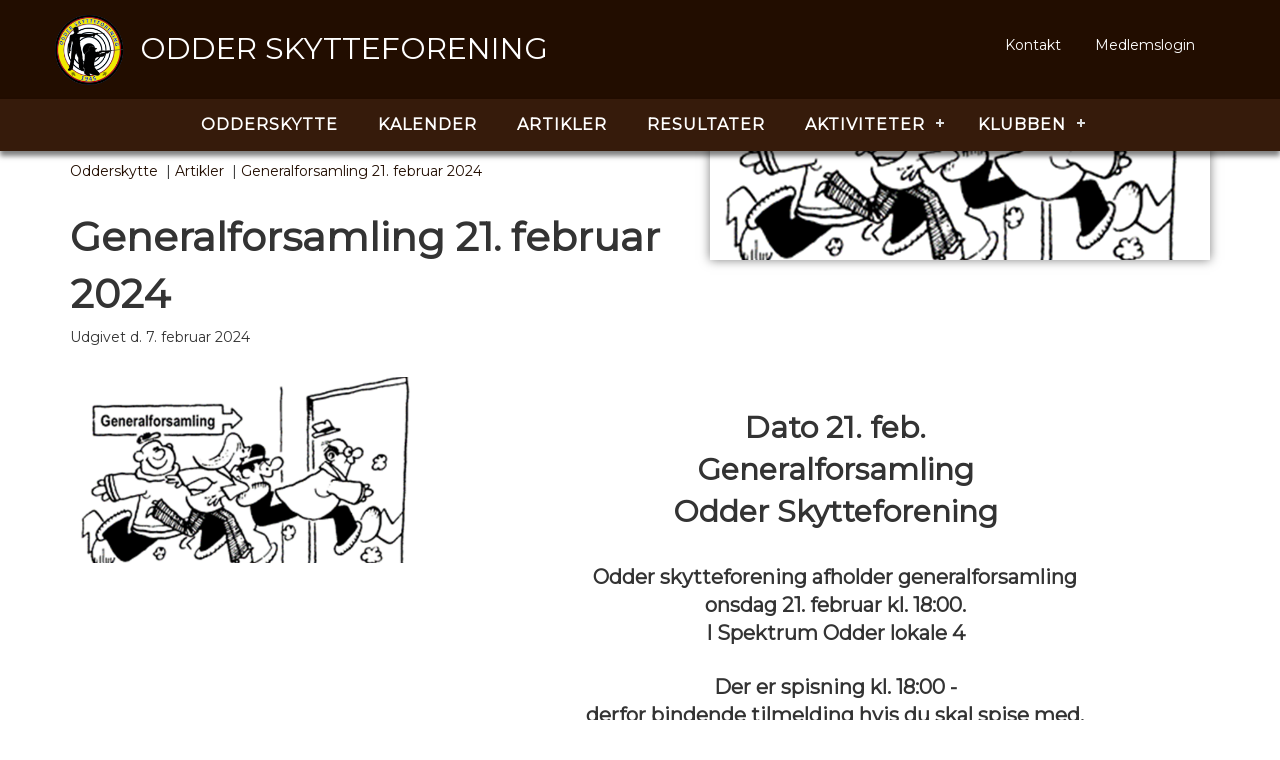

--- FILE ---
content_type: text/html; charset=utf-8
request_url: https://odder-skytteforening.dk/artikler/generalforsamling-21-februar-2024/
body_size: 12242
content:
    <!doctype html>
    <html lang="da-dk">
    <head>
        <meta charset="utf-8">
<meta name="SKYPE_TOOLBAR" content="SKYPE_TOOLBAR_PARSER_COMPATIBLE" />
<meta name="viewport" content="width=device-width, initial-scale=1, maximum-scale=1, user-scalable=no" />
<meta name="apple-mobile-web-app-capable" content="yes" />
<meta name="apple-mobile-web-app-status-bar-style" content="black-translucent" />
<meta name="msapplication-tap-highlight" content="no" />
        <link rel="shortcut icon" href="/images/favicon/favicon.ico" type="image/x-icon" />
<link rel="apple-touch-icon" href="/images/favicon/apple-touch-icon.png" />
<link rel="apple-touch-icon" sizes="57x57" href="/images/favicon/apple-touch-icon-57x57.png" />
<link rel="apple-touch-icon" sizes="72x72" href="/images/favicon/apple-touch-icon-72x72.png" />
<link rel="apple-touch-icon" sizes="76x76" href="/images/favicon/apple-touch-icon-76x76.png" />
<link rel="apple-touch-icon" sizes="114x114" href="/images/favicon/apple-touch-icon-114x114.png" />
<link rel="apple-touch-icon" sizes="120x120" href="/images/favicon/apple-touch-icon-120x120.png" />
<link rel="apple-touch-icon" sizes="144x144" href="/images/favicon/apple-touch-icon-144x144.png" />
<link rel="apple-touch-icon" sizes="152x152" href="/images/favicon/apple-touch-icon-152x152.png" />
<link rel="apple-touch-icon" sizes="180x180" href="/images/favicon/apple-touch-icon-180x180.png" />
<link rel="icon" type="image/png" sizes="32x32" href="/images/favicon/favicon-32x32.png">
<link rel="icon" type="image/png" sizes="16x16" href="/images/favicon/favicon-16x16.png">
<link rel="manifest" href="/images/favicon/manifest.json">
<link rel="mask-icon" href="/images/favicon/safari-pinned-tab.svg" color="#5bbad5">
            <title>Generalforsamling 21. februar 2024 - Odder Skytteforening</title>
    <meta name="description" content="" />
    <meta property="og:description" content="" />
    <meta property="og:title" content="Generalforsamling 21. februar 2024 - Odder Skytteforening" />
    <meta property="og:type" content="Website" />
    <meta property="og:url" content="https://odder-skytteforening.dk/artikler/generalforsamling-21-februar-2024/" />
    <meta property="og:image" content="https://odder-skytteforening.dk/media/1504/tegning-generalforsamling_.png" />

        <link rel="stylesheet" type="text/css" href="/frontend/css/master_4DE7D73B2193824B9839F41AEC48E73F.css" />
        

    </head>
    <body>
        
            <header id="header">
        <div class="container">
            <a href="/" class="header-logo">


                    <img src="/media/1062/logo.png" />

            </a>
                <div class="header-top">
                    <div class="header-headline">
                        Odder Skytteforening
                    </div>
                </div>
                            <ul id="servicemenu">
                        <li>
                            <a href="/kontakt/">Kontakt</a>
                        </li>
                        <li>
                            <a href="https://member.ods.sfadmin.dk/" target="_blank">Medlemslogin</a>
                        </li>
                </ul>

        </div>
    </header>

            <nav id='cssmenu'>
        <ul>
                        <li class=""><a href="/" title="Odderskytte"> Odderskytte</a></li>
                        <li class=""><a href="/kalender/" title="Kalender"> Kalender</a></li>
                        <li class=""><a href="/artikler/" title="Artikler"> Artikler</a></li>
                        <li class=""><a href="/resultater/" title="Resultater"> Resultater</a></li>
                        <li class="">
                            <a href="/aktiviteter/" title="Aktiviteter"> Aktiviteter</a>
                            
                                <ul class="subPages mobileHide">
                                        <li class=""><a href="/aktiviteter/pistol/" title="Pistol">Pistol</a></li>
                                        <li class=""><a href="/aktiviteter/riffel/" title="Riffel">Riffel</a></li>
                                        <li class=""><a href="/aktiviteter/udendoersskydning/" title="Udend&#248;rsskydning">Udend&#248;rsskydning</a></li>
                                        <li class=""><a href="/aktiviteter/skole-dm-i-skydning/" title="Skole DM i Skydning">Skole DM i Skydning</a></li>
                                        <li class=""><a href="/aktiviteter/omegnsturnering/" title="Omegnsturnering">Omegnsturnering</a></li>
                                        <li class=""><a href="/aktiviteter/odder-&#229;ben/" title="Odder &#197;ben">Odder &#197;ben</a></li>
                                        <li class=""><a href="/aktiviteter/riffel-boern-og-unge/" title="Riffel b&#248;rn og unge">Riffel b&#248;rn og unge</a></li>
                                        <li class=""><a href="/aktiviteter/arrangement/" title="Arrangement">Arrangement</a></li>
                                </ul>
                        </li>
                        <li class="">
                            <a href="/klubben/" title="Klubben"> Klubben</a>
                            
                                <ul class="subPages mobileHide">
                                        <li class=""><a href="/klubben/priser/" title="Priser">Priser</a></li>
                                        <li class=""><a href="/klubben/vedtaegter/" title="Vedt&#230;gter">Vedt&#230;gter</a></li>
                                        <li class=""><a href="/klubben/link/" title="Link">Link</a></li>
                                        <li class=""><a href="/klubben/galleri-skytten/" title="Galleri Skytten">Galleri Skytten</a></li>
                                </ul>
                        </li>
        </ul>
    </nav>



        <div id="site">
                        <div class="main-carousel">
            </div>


                    <div class="container">
            <ul class="breadcrumb">
                    <li><a href="/">Odderskytte</a> <span class="divider">&nbsp;|&nbsp; </span></li>
                    <li><a href="/artikler/">Artikler</a> <span class="divider">&nbsp;|&nbsp; </span></li>
                <li class="active">Generalforsamling 21. februar 2024</li>
            </ul>
        </div>

                    <div class="container page-headline has-image">

                <h1>Generalforsamling 21. februar 2024</h1>
                    <span class="date">Udgivet d. 7. februar 2024</span>
                <div class="page-description">
                </div>
                    <div class="page-image-hero">
                        <img class="image" src="/media/1504/tegning-generalforsamling_.png?width=500" />
                    </div>
        </div>


            


    <div >
        <div class='container'>
        <div class="row clearfix">
                <div class="col-md-4 column">
                    <div >
                                
    
    <div class="grid-image">
        <img src="/media/1504/tegning-generalforsamling_.png" alt="">

    </div>


                    </div>
                </div>                <div class="col-md-8 column">
                    <div >
                                
    
<h3 style="text-align: center;"><strong>Dato 21. feb.</strong><br /><strong>Generalforsamling</strong><br /><strong>Odder Skytteforening</strong></h3>
<h4 style="text-align: center;"><strong>Odder skytteforening afholder generalforsamling</strong><br /><strong>onsdag 21. februar kl. 18:00.</strong><br /><strong>I Spektrum Odder lokale 4</strong></h4>
<h4 style="text-align: center;"><strong>Der er spisning kl. 18:00 -</strong><br /><strong>derfor bindende tilmelding hvis du skal spise med.</strong><br /><strong>Tilmelding i klubben eller send en mail til</strong><br /><strong><a rel="noopener" href="mailto:skytteodder@outlook.dk" target="_blank" title="Næstformanden">skytteodder@outlook.dk</a></strong></h4>
<h4 style="text-align: center;"><strong>Forslag til generalforsamlingen skal sendes til formanden</strong><br /><strong>senest 8 dage før generalforsamlingen</strong><br /><strong>afholdes.</strong></h4>
<p style="text-align: center;"><strong><span> </span><a href="mailto:larsflink@outlook.dk">larsflink@outlook.dk</a></strong></p>


                    </div>
                </div>        </div>
        </div>
    </div>



        </div>
            <footer>
        
    <div class="theme-1" class="grid-style" style="margin-top:0px;">
        <div class='container'>
        <div class="row clearfix">
                <div class="col-md-4 column">
                    <div class="theme-no-theme">
                                
    
        
               

        <h3>Kontakt</h3>
        <h5>Odder Skytteforening</h5>
Parkvej 5<br />
8300 Odder<br />
        <p>Tlf.: <a href="tel:+45 61 78 45 76">+45 61 78 45 76</a></p>
        <p>E-mail: <a href="tel:skytteodder@outlook.dk">skytteodder@outlook.dk</a></p>






        



                                
    
<p>CVR 33090552</p>


                    </div>
                </div>                <div class="col-md-4 column">
                    <div class="theme-no-theme">
                                
    
        
               

    <div class="link-list">
            <h3>Link</h3>

            <ul>
                    <li><a href="/media/1435/sikkerhedsbestemmelser-for-den-enkelte-skytte.pdf" target="_blank">Sikkerhedsbestemmelser</a></li>
                    <li><a href="https://www.dgi.dk/skv/faq" target="_blank">Skytteforeningernes V&#229;benregistrering (SKV)</a></li>
                    <li><a href="https://www.dgi.dk/skoledmskydning/om-skole-dm-i-skydning" target="_blank">Skole DM i Skydning</a></li>
                    <li><a href="https://www.dgi.dk/skydning/skydning" target="_blank">DGI Skydning</a></li>
                    <li><a href="http://pletskud.dk/?fbclid=IwAR1JNgqv6cvZ-ZhiXsbesc4WMVjBkSuialWZnHwYCOabA2RyeEJ9220vYx8" target="_blank">DGI Skydning &#216;stjylland</a></li>
                    <li><a href="http://skytteunion.dk/riffel/" target="_blank">DSU Riffel</a></li>
                    <li><a href="/klubben/">Om Odder Skytteforening</a></li>
                    <li><a href="/privatlivspolitik/">Privatlivspolitik</a></li>
            </ul>
    </div>






        



                    </div>
                </div>                <div class="col-md-4 column">
                    <div >
                                
    
        
               

        <div class="some-list hide-names">
                <h3>F&#248;lg os</h3>

            <ul>
                        <li>
                            <a href="https://www.facebook.com/groups/3699275023656904" target="_blank">
                                <img src="/media/1012/facebook.png?width=64" />
                            </a>
                        </li>
            </ul>
        </div>






        



                    </div>
                </div>        </div>
        </div>
    </div>
    <div class="theme-4">
        <div class='container'>
        <div class="row clearfix">
                <div class="col-md-12 column">
                    <div class="theme-no-theme">
                                
    
<p style="text-align: center;">© 2026 Odder Skytteforening</p>


                                
    
        
               

<!-- START PEAKCOUNTER V3 -->
<a href="https://www.peakcounter.dk/toplist.php?id=11971" target="_blank" title="PeakCounter toplist">
<img src="https://www.peakcounter.dk/count.php?id=11971" style="border: 0px;" title="PeakCounter" alt="PeakCounter">
</a>
<!-- SLUT PEAKCOUNTER V3 -->





        



                    </div>
                </div>        </div>
        </div>
    </div>



    </footer>

        <script type="text/javascript" src="/Frontend/js/master_256C7BCBE502B8B7E82776C791F86F63.js"></script>
        
        


    </body>

</html>






--- FILE ---
content_type: text/css
request_url: https://odder-skytteforening.dk/frontend/css/master_4DE7D73B2193824B9839F41AEC48E73F.css
body_size: 47257
content:
@import url(https://fonts.googleapis.com/css?family=Montserrat&display=swap);
/*! normalize.css v3.0.3 | MIT License | github.com/necolas/normalize.css */
html{font-family:sans-serif;-ms-text-size-adjust:100%;-webkit-text-size-adjust:100%}body{margin:0}article,aside,details,figcaption,figure,footer,header,hgroup,main,menu,nav,section,summary{display:block}audio,canvas,progress,video{display:inline-block;vertical-align:baseline}audio:not([controls]){display:none;height:0}[hidden],template{display:none}a{background-color:transparent}a:active,a:hover{outline:0}abbr[title]{border-bottom:1px dotted}b,strong{font-weight:bold}dfn{font-style:italic}h1{font-size:2em;margin:.67em 0}mark{background:#ff0;color:#000}small{font-size:80%}sub,sup{font-size:75%;line-height:0;position:relative;vertical-align:baseline}sup{top:-.5em}sub{bottom:-.25em}img{border:0}svg:not(:root){overflow:hidden}figure{margin:1em 40px}hr{box-sizing:content-box;height:0}pre{overflow:auto}code,kbd,pre,samp{font-family:monospace,monospace;font-size:1em}button,input,optgroup,select,textarea{color:inherit;font:inherit;margin:0}button{overflow:visible}button,select{text-transform:none}button,html input[type="button"],input[type="reset"],input[type="submit"]{-webkit-appearance:button;cursor:pointer}button[disabled],html input[disabled]{cursor:default}button::-moz-focus-inner,input::-moz-focus-inner{border:0;padding:0}input{line-height:normal}input[type="checkbox"],input[type="radio"]{box-sizing:border-box;padding:0}input[type="number"]::-webkit-inner-spin-button,input[type="number"]::-webkit-outer-spin-button{height:auto}input[type="search"]{-webkit-appearance:textfield;box-sizing:content-box}input[type="search"]::-webkit-search-cancel-button,input[type="search"]::-webkit-search-decoration{-webkit-appearance:none}fieldset{border:1px solid #c0c0c0;margin:0 2px;padding:.35em .625em .75em}legend{border:0;padding:0}textarea{overflow:auto}optgroup{font-weight:bold}table{border-collapse:collapse;border-spacing:0}td,th{padding:0}*{-webkit-box-sizing:border-box;-moz-box-sizing:border-box;box-sizing:border-box}*:before,*:after{-webkit-box-sizing:border-box;-moz-box-sizing:border-box;box-sizing:border-box}html{font-size:10px;-webkit-tap-highlight-color:transparent}body{font-family:"Helvetica Neue",Helvetica,Arial,sans-serif;font-size:14px;line-height:1.428571429;color:#333;background-color:#fff}input,button,select,textarea{font-family:inherit;font-size:inherit;line-height:inherit}a{color:#337ab7;text-decoration:none}a:hover,a:focus{color:#23527c;text-decoration:underline}a:focus{outline:5px auto -webkit-focus-ring-color;outline-offset:-2px}figure{margin:0}img{vertical-align:middle}.img-responsive{display:block;max-width:100%;height:auto}.img-rounded{border-radius:6px}.img-thumbnail{padding:4px;line-height:1.428571429;background-color:#fff;border:1px solid #ddd;border-radius:4px;-webkit-transition:all .2s ease-in-out;-o-transition:all .2s ease-in-out;transition:all .2s ease-in-out;display:inline-block;max-width:100%;height:auto}.img-circle{border-radius:50%}hr{margin-top:20px;margin-bottom:20px;border:0;border-top:1px solid #eee}.sr-only{position:absolute;width:1px;height:1px;margin:-1px;padding:0;overflow:hidden;clip:rect(0,0,0,0);border:0}.sr-only-focusable:active,.sr-only-focusable:focus{position:static;width:auto;height:auto;margin:0;overflow:visible;clip:auto}[role="button"]{cursor:pointer}.container{margin-right:auto;margin-left:auto;padding-left:15px;padding-right:15px}@media(min-width:768px){.container{width:750px}}@media(min-width:992px){.container{width:970px}}@media(min-width:1200px){.container{width:1170px}}.container-fluid{margin-right:auto;margin-left:auto;padding-left:15px;padding-right:15px}.row{margin-left:-15px;margin-right:-15px}.col-xs-1,.col-sm-1,.col-md-1,.col-lg-1,.col-xs-2,.col-sm-2,.col-md-2,.col-lg-2,.col-xs-3,.col-sm-3,.col-md-3,.col-lg-3,.col-xs-4,.col-sm-4,.col-md-4,.col-lg-4,.col-xs-5,.col-sm-5,.col-md-5,.col-lg-5,.col-xs-6,.col-sm-6,.col-md-6,.col-lg-6,.col-xs-7,.col-sm-7,.col-md-7,.col-lg-7,.col-xs-8,.col-sm-8,.col-md-8,.col-lg-8,.col-xs-9,.col-sm-9,.col-md-9,.col-lg-9,.col-xs-10,.col-sm-10,.col-md-10,.col-lg-10,.col-xs-11,.col-sm-11,.col-md-11,.col-lg-11,.col-xs-12,.col-sm-12,.col-md-12,.col-lg-12{position:relative;min-height:1px;padding-left:15px;padding-right:15px}.col-xs-1,.col-xs-2,.col-xs-3,.col-xs-4,.col-xs-5,.col-xs-6,.col-xs-7,.col-xs-8,.col-xs-9,.col-xs-10,.col-xs-11,.col-xs-12{float:left}.col-xs-12{width:100%}.col-xs-11{width:91.666666667%}.col-xs-10{width:83.333333333%}.col-xs-9{width:75%}.col-xs-8{width:66.666666667%}.col-xs-7{width:58.333333333%}.col-xs-6{width:50%}.col-xs-5{width:41.666666667%}.col-xs-4{width:33.333333333%}.col-xs-3{width:25%}.col-xs-2{width:16.666666667%}.col-xs-1{width:8.333333333%}.col-xs-pull-12{right:100%}.col-xs-pull-11{right:91.666666667%}.col-xs-pull-10{right:83.333333333%}.col-xs-pull-9{right:75%}.col-xs-pull-8{right:66.666666667%}.col-xs-pull-7{right:58.333333333%}.col-xs-pull-6{right:50%}.col-xs-pull-5{right:41.666666667%}.col-xs-pull-4{right:33.333333333%}.col-xs-pull-3{right:25%}.col-xs-pull-2{right:16.666666667%}.col-xs-pull-1{right:8.333333333%}.col-xs-pull-0{right:auto}.col-xs-push-12{left:100%}.col-xs-push-11{left:91.666666667%}.col-xs-push-10{left:83.333333333%}.col-xs-push-9{left:75%}.col-xs-push-8{left:66.666666667%}.col-xs-push-7{left:58.333333333%}.col-xs-push-6{left:50%}.col-xs-push-5{left:41.666666667%}.col-xs-push-4{left:33.333333333%}.col-xs-push-3{left:25%}.col-xs-push-2{left:16.666666667%}.col-xs-push-1{left:8.333333333%}.col-xs-push-0{left:auto}.col-xs-offset-12{margin-left:100%}.col-xs-offset-11{margin-left:91.666666667%}.col-xs-offset-10{margin-left:83.333333333%}.col-xs-offset-9{margin-left:75%}.col-xs-offset-8{margin-left:66.666666667%}.col-xs-offset-7{margin-left:58.333333333%}.col-xs-offset-6{margin-left:50%}.col-xs-offset-5{margin-left:41.666666667%}.col-xs-offset-4{margin-left:33.333333333%}.col-xs-offset-3{margin-left:25%}.col-xs-offset-2{margin-left:16.666666667%}.col-xs-offset-1{margin-left:8.333333333%}.col-xs-offset-0{margin-left:0%}@media(min-width:768px){.col-sm-1,.col-sm-2,.col-sm-3,.col-sm-4,.col-sm-5,.col-sm-6,.col-sm-7,.col-sm-8,.col-sm-9,.col-sm-10,.col-sm-11,.col-sm-12{float:left}.col-sm-12{width:100%}.col-sm-11{width:91.666666667%}.col-sm-10{width:83.333333333%}.col-sm-9{width:75%}.col-sm-8{width:66.666666667%}.col-sm-7{width:58.333333333%}.col-sm-6{width:50%}.col-sm-5{width:41.666666667%}.col-sm-4{width:33.333333333%}.col-sm-3{width:25%}.col-sm-2{width:16.666666667%}.col-sm-1{width:8.333333333%}.col-sm-pull-12{right:100%}.col-sm-pull-11{right:91.666666667%}.col-sm-pull-10{right:83.333333333%}.col-sm-pull-9{right:75%}.col-sm-pull-8{right:66.666666667%}.col-sm-pull-7{right:58.333333333%}.col-sm-pull-6{right:50%}.col-sm-pull-5{right:41.666666667%}.col-sm-pull-4{right:33.333333333%}.col-sm-pull-3{right:25%}.col-sm-pull-2{right:16.666666667%}.col-sm-pull-1{right:8.333333333%}.col-sm-pull-0{right:auto}.col-sm-push-12{left:100%}.col-sm-push-11{left:91.666666667%}.col-sm-push-10{left:83.333333333%}.col-sm-push-9{left:75%}.col-sm-push-8{left:66.666666667%}.col-sm-push-7{left:58.333333333%}.col-sm-push-6{left:50%}.col-sm-push-5{left:41.666666667%}.col-sm-push-4{left:33.333333333%}.col-sm-push-3{left:25%}.col-sm-push-2{left:16.666666667%}.col-sm-push-1{left:8.333333333%}.col-sm-push-0{left:auto}.col-sm-offset-12{margin-left:100%}.col-sm-offset-11{margin-left:91.666666667%}.col-sm-offset-10{margin-left:83.333333333%}.col-sm-offset-9{margin-left:75%}.col-sm-offset-8{margin-left:66.666666667%}.col-sm-offset-7{margin-left:58.333333333%}.col-sm-offset-6{margin-left:50%}.col-sm-offset-5{margin-left:41.666666667%}.col-sm-offset-4{margin-left:33.333333333%}.col-sm-offset-3{margin-left:25%}.col-sm-offset-2{margin-left:16.666666667%}.col-sm-offset-1{margin-left:8.333333333%}.col-sm-offset-0{margin-left:0%}}@media(min-width:992px){.col-md-1,.col-md-2,.col-md-3,.col-md-4,.col-md-5,.col-md-6,.col-md-7,.col-md-8,.col-md-9,.col-md-10,.col-md-11,.col-md-12{float:left}.col-md-12{width:100%}.col-md-11{width:91.666666667%}.col-md-10{width:83.333333333%}.col-md-9{width:75%}.col-md-8{width:66.666666667%}.col-md-7{width:58.333333333%}.col-md-6{width:50%}.col-md-5{width:41.666666667%}.col-md-4{width:33.333333333%}.col-md-3{width:25%}.col-md-2{width:16.666666667%}.col-md-1{width:8.333333333%}.col-md-pull-12{right:100%}.col-md-pull-11{right:91.666666667%}.col-md-pull-10{right:83.333333333%}.col-md-pull-9{right:75%}.col-md-pull-8{right:66.666666667%}.col-md-pull-7{right:58.333333333%}.col-md-pull-6{right:50%}.col-md-pull-5{right:41.666666667%}.col-md-pull-4{right:33.333333333%}.col-md-pull-3{right:25%}.col-md-pull-2{right:16.666666667%}.col-md-pull-1{right:8.333333333%}.col-md-pull-0{right:auto}.col-md-push-12{left:100%}.col-md-push-11{left:91.666666667%}.col-md-push-10{left:83.333333333%}.col-md-push-9{left:75%}.col-md-push-8{left:66.666666667%}.col-md-push-7{left:58.333333333%}.col-md-push-6{left:50%}.col-md-push-5{left:41.666666667%}.col-md-push-4{left:33.333333333%}.col-md-push-3{left:25%}.col-md-push-2{left:16.666666667%}.col-md-push-1{left:8.333333333%}.col-md-push-0{left:auto}.col-md-offset-12{margin-left:100%}.col-md-offset-11{margin-left:91.666666667%}.col-md-offset-10{margin-left:83.333333333%}.col-md-offset-9{margin-left:75%}.col-md-offset-8{margin-left:66.666666667%}.col-md-offset-7{margin-left:58.333333333%}.col-md-offset-6{margin-left:50%}.col-md-offset-5{margin-left:41.666666667%}.col-md-offset-4{margin-left:33.333333333%}.col-md-offset-3{margin-left:25%}.col-md-offset-2{margin-left:16.666666667%}.col-md-offset-1{margin-left:8.333333333%}.col-md-offset-0{margin-left:0%}}@media(min-width:1200px){.col-lg-1,.col-lg-2,.col-lg-3,.col-lg-4,.col-lg-5,.col-lg-6,.col-lg-7,.col-lg-8,.col-lg-9,.col-lg-10,.col-lg-11,.col-lg-12{float:left}.col-lg-12{width:100%}.col-lg-11{width:91.666666667%}.col-lg-10{width:83.333333333%}.col-lg-9{width:75%}.col-lg-8{width:66.666666667%}.col-lg-7{width:58.333333333%}.col-lg-6{width:50%}.col-lg-5{width:41.666666667%}.col-lg-4{width:33.333333333%}.col-lg-3{width:25%}.col-lg-2{width:16.666666667%}.col-lg-1{width:8.333333333%}.col-lg-pull-12{right:100%}.col-lg-pull-11{right:91.666666667%}.col-lg-pull-10{right:83.333333333%}.col-lg-pull-9{right:75%}.col-lg-pull-8{right:66.666666667%}.col-lg-pull-7{right:58.333333333%}.col-lg-pull-6{right:50%}.col-lg-pull-5{right:41.666666667%}.col-lg-pull-4{right:33.333333333%}.col-lg-pull-3{right:25%}.col-lg-pull-2{right:16.666666667%}.col-lg-pull-1{right:8.333333333%}.col-lg-pull-0{right:auto}.col-lg-push-12{left:100%}.col-lg-push-11{left:91.666666667%}.col-lg-push-10{left:83.333333333%}.col-lg-push-9{left:75%}.col-lg-push-8{left:66.666666667%}.col-lg-push-7{left:58.333333333%}.col-lg-push-6{left:50%}.col-lg-push-5{left:41.666666667%}.col-lg-push-4{left:33.333333333%}.col-lg-push-3{left:25%}.col-lg-push-2{left:16.666666667%}.col-lg-push-1{left:8.333333333%}.col-lg-push-0{left:auto}.col-lg-offset-12{margin-left:100%}.col-lg-offset-11{margin-left:91.666666667%}.col-lg-offset-10{margin-left:83.333333333%}.col-lg-offset-9{margin-left:75%}.col-lg-offset-8{margin-left:66.666666667%}.col-lg-offset-7{margin-left:58.333333333%}.col-lg-offset-6{margin-left:50%}.col-lg-offset-5{margin-left:41.666666667%}.col-lg-offset-4{margin-left:33.333333333%}.col-lg-offset-3{margin-left:25%}.col-lg-offset-2{margin-left:16.666666667%}.col-lg-offset-1{margin-left:8.333333333%}.col-lg-offset-0{margin-left:0%}}.clearfix:before,.clearfix:after,.container:before,.container-fluid:before,.row:before,.container:after,.container-fluid:after,.row:after{content:" ";display:table}.clearfix:after,.container:after,.container-fluid:after,.row:after{clear:both}.center-block{display:block;margin-left:auto;margin-right:auto}.pull-right{float:right !important}.pull-left{float:left !important}.hide{display:none !important}.show{display:block !important}.invisible{visibility:hidden}.text-hide{font:0/0 a;color:transparent;text-shadow:none;background-color:transparent;border:0}.hidden{display:none !important}.affix{position:fixed}*{-webkit-font-smoothing:antialiased;-moz-osx-font-smoothing:grayscale;text-rendering:optimizeLegibility;-moz-font-feature-settings:"liga" on}
/*! Flickity v2.2.0
https://flickity.metafizzy.co
---------------------------------------------- */
.flickity-enabled{position:relative}.flickity-enabled:focus{outline:none}.flickity-viewport{overflow:hidden;position:relative;height:100%}.flickity-slider{position:absolute;width:100%;height:100%}.flickity-enabled.is-draggable{-webkit-tap-highlight-color:transparent;tap-highlight-color:transparent;-webkit-user-select:none;-moz-user-select:none;-ms-user-select:none;user-select:none}.flickity-enabled.is-draggable .flickity-viewport{cursor:move;cursor:-webkit-grab;cursor:grab}.flickity-enabled.is-draggable .flickity-viewport.is-pointer-down{cursor:-webkit-grabbing;cursor:grabbing}.flickity-button{position:absolute;background:rgba(255,255,255,.75);border:none;color:#333}.flickity-button:hover{background:#fff;cursor:pointer}.flickity-button:focus{outline:none;box-shadow:0 0 0 5px #19f}.flickity-button:active{opacity:.6}.flickity-button:disabled{opacity:.3;cursor:auto;pointer-events:none}.flickity-button-icon{fill:currentColor}.flickity-prev-next-button{top:50%;width:44px;height:44px;border-radius:50%;transform:translateY(-50%)}.flickity-prev-next-button.previous{left:10px}.flickity-prev-next-button.next{right:10px}.flickity-rtl .flickity-prev-next-button.previous{left:auto;right:10px}.flickity-rtl .flickity-prev-next-button.next{right:auto;left:10px}.flickity-prev-next-button .flickity-button-icon{position:absolute;left:20%;top:20%;width:60%;height:60%}.flickity-page-dots{position:absolute;width:100%;bottom:-25px;padding:0;margin:0;list-style:none;text-align:center;line-height:1}.flickity-rtl .flickity-page-dots{direction:rtl}.flickity-page-dots .dot{display:inline-block;width:10px;height:10px;margin:0 8px;background:#333;border-radius:50%;opacity:.25;cursor:pointer}.flickity-page-dots .dot.is-selected{opacity:1}.carousel-cell{width:100%;height:500px;margin:0;z-index:0;overflow:hidden}@media(max-width:992px){.carousel-cell{height:400px}}@media(max-width:992px){.carousel-cell{height:300px}}.carousel-cell:hover{background-size:120%}.carousel-cell .carousel-image{position:absolute;top:0;bottom:0;right:0;left:0;width:100%;background-position:center center;background-repeat:no-repeat;background-size:cover;background-color:#000;-webkit-animation:zoomin 30s ease-in infinite;animation:zoomin 30s ease-in infinite;transition:all 30s ease-in-out;z-index:0}.carousel-cell .carousel-text{position:relative;z-index:10;color:#fff}.carousel-cell .carousel-text h1{font-size:60px;margin-bottom:0;margin-top:150px;text-shadow:2px 2px rgba(0,0,0,.5);line-height:120%}@media(max-width:992px){.carousel-cell .carousel-text h1{margin-top:30px;font-size:40px;text-shadow:1px 1px rgba(0,0,0,.5)}}@media(max-width:768px){.carousel-cell .carousel-text h1{margin-top:30px;font-size:30px}}.carousel-cell .carousel-text .text{font-size:20px;margin-bottom:15px;text-shadow:2px 2px rgba(0,0,0,.5)}@media(max-width:992px){.carousel-cell .carousel-text .text{font-size:15px;text-shadow:1px 1px rgba(0,0,0,.5)}}.carousel-cell .carousel-text .button{display:inline-block;margin-top:15px}.carousel-cell .carousel-text.darktext{color:#220d00}.carousel-cell .carousel-text.darktext .text{text-shadow:0 0 rgba(0,0,0,.5)}.carousel-cell .carousel-text.centertext{text-align:center}@-webkit-keyframes zoomin{0%{transform:scale(1)}50%{transform:scale(1.1)}100%{transform:scale(1)}}@keyframes zoomin{0%{transform:scale(1)}50%{transform:scale(1.1)}100%{transform:scale(1)}}header{position:fixed;z-index:10;top:0;width:100%;background-color:#220d00;color:#fff}header a{color:#fff !important}header .header-logo{position:relative;display:block;float:left;padding:15px 0;margin-left:-15px;margin-right:-15px;width:100px;-webkit-transition:all 1s;transition:all 1s}header .header-logo img{-webkit-transition:all 1s;transition:all 1s;max-width:70px;max-height:70px;width:100%}@media(max-width:992px){header .header-logo{padding:15px 0}}@media(max-width:480px){header .header-logo{margin-left:0}}header .header-top{float:left;-webkit-transition:all 1s;transition:all 1s}header .header-top .header-headline{font-family:'Montserrat',sans-serif;font-size:30px;margin-top:28px;text-transform:uppercase;-webkit-transition:all 1s;transition:all 1s}@media(max-width:992px){header .header-top .header-headline{margin-top:20px;font-size:20px;width:150px}}@media(max-width:480px){header .header-top{display:none}}header.scrolltop{-webkit-transition:all 1s;transition:all 1s}header.scrolltop .header-logo{padding:5px 15px;width:70px;-webkit-transition:all 1s;transition:all 1s}header.scrolltop .header-logo img{-webkit-transition:all 1s;transition:all 1s;max-width:30px;max-height:30px;width:100%}@media(max-width:992px){header.scrolltop .header-logo{padding:5px 0}}header.scrolltop .header-top{-webkit-transition:all 1s;transition:all 1s}header.scrolltop .header-top .header-headline{-webkit-transition:all 1s;transition:all 1s;font-size:25px;margin-top:3px}#cssmenu{position:fixed;top:99px;-webkit-transition:all 1s;transition:all 1s;box-shadow:0 5px 5px rgba(0,0,0,.5);margin:0;padding:0;border:0;list-style:none;line-height:1;display:block;-webkit-box-sizing:border-box;-moz-box-sizing:border-box;box-sizing:border-box;background:#361b0b;z-index:10;width:100%}#cssmenu.scrolltop{top:40px}#cssmenu ul{margin:0;padding:0;border:0;list-style:none;line-height:1;display:block;position:relative;-webkit-box-sizing:border-box;-moz-box-sizing:border-box;box-sizing:border-box;text-align:center}#cssmenu ul li{margin:0;padding:1px;border:0;list-style:none;line-height:1;position:relative;display:block;-webkit-box-sizing:border-box;-moz-box-sizing:border-box;box-sizing:border-box}#cssmenu ul li a{margin:0;padding:0;border:0;list-style:none;line-height:1;display:block;position:relative;-webkit-box-sizing:border-box;-moz-box-sizing:border-box;box-sizing:border-box}#cssmenu ul ul{position:absolute;left:-9999px}#cssmenu ul ul li{height:0;-webkit-transition:all .25s ease;-moz-transition:all .25s ease;-ms-transition:all .25s ease;-o-transition:all .25s ease;transition:all .25s ease}#cssmenu ul ul li a{border-bottom:1px solid rgba(150,150,150,.15);padding:11px 15px;width:270px;font-size:16px;text-align:left;text-decoration:none;color:#fff;font-weight:400;background:#361b0b}#cssmenu ul ul li a:hover{color:#ffdcab}#cssmenu ul ul li:last-child>a{border-bottom:0}#cssmenu ul ul li:hover>a{color:#ffdcab}#cssmenu ul ul ul{margin-left:100%;top:0}#cssmenu ul ul li.last-item>a{border-bottom:0}#cssmenu ul ul li.has-sub>a:after{position:absolute;top:16px;right:11px;width:8px;height:2px;display:block;background:#ddd;content:''}#cssmenu ul ul li.has-sub>a:before{position:absolute;top:13px;right:14px;display:block;width:2px;height:8px;background:#ddd;content:'';-webkit-transition:all .25s ease;-moz-transition:all .25s ease;-ms-transition:all .25s ease;-o-transition:all .25s ease;transition:all .25s ease}#cssmenu ul ul>li.has-sub:hover>a:before{top:17px;height:0}#cssmenu #menu-button{margin:0;padding:0;border:0;list-style:none;line-height:1;display:block;position:relative;-webkit-box-sizing:border-box;-moz-box-sizing:border-box;box-sizing:border-box;display:none}#cssmenu:after{content:".";display:block;clear:both;visibility:hidden;line-height:0;height:0}#cssmenu>ul:after{content:".";display:block;clear:both;visibility:hidden;line-height:0;height:0}#cssmenu>ul>li{display:inline-block}#cssmenu>ul>li>a{padding:17px;font-size:16px;letter-spacing:1px;text-decoration:none;color:#fff;font-weight:700;text-transform:uppercase}#cssmenu>ul>li:hover>a{color:#ffdcab}#cssmenu>ul>li.has-sub>a{padding-right:30px}#cssmenu>ul>li.has-sub>a:after{position:absolute;top:22px;right:11px;width:8px;height:2px;display:block;background:#ddd;content:''}#cssmenu>ul>li.has-sub>a:before{position:absolute;top:19px;right:14px;display:block;width:2px;height:8px;background:#ddd;content:'';-webkit-transition:all .25s ease;-moz-transition:all .25s ease;-ms-transition:all .25s ease;-o-transition:all .25s ease;transition:all .25s ease}#cssmenu>ul>li.has-sub:hover>a:before{top:23px;height:0}#cssmenu li:hover>ul{left:auto}#cssmenu li:hover>ul>li{height:35px}#cssmenu .active>a{color:#ffdcab !important}#cssmenu.align-center>ul{font-size:0;text-align:center}#cssmenu.align-center>ul>li{display:inline-block;float:none}#cssmenu.align-center ul ul{text-align:left}#cssmenu.align-right>ul>li{float:right}#cssmenu.align-right ul ul{text-align:right}#cssmenu.align-right ul ul ul{margin-left:0;margin-right:100%}#cssmenu.align-right ul ul li.has-sub>a:after{right:auto;left:11px}#cssmenu.align-right ul ul li.has-sub>a:before{right:auto;left:14px}#cssmenu.align-right li:hover>ul{left:auto;right:0}@media all and (max-width:768px){#cssmenu{width:100%}#cssmenu ul{width:100%;display:none}#cssmenu ul li{width:100%;border-top:1px solid rgba(120,120,120,.2)}#cssmenu ul li a{width:100%;border-bottom:0;text-align:left}#cssmenu ul ul{position:relative;left:0;width:100%;margin:0;text-align:left}#cssmenu ul ul li{height:auto}#cssmenu ul ul li a{width:100%;border-bottom:0;padding-left:25px;color:#fff;background:none;text-align:left}#cssmenu ul ul li:hover>a{color:#ffdcab}#cssmenu ul ul ul{position:relative;left:0;width:100%;margin:0;text-align:left}#cssmenu ul ul ul li a{padding-left:35px}#cssmenu ul ul>li.has-sub>a:after{display:none}#cssmenu ul ul>li.has-sub>a:before{display:none}#cssmenu ul ul .submenu-button{height:34px;width:34px}#cssmenu ul ul .submenu-button:after{top:15px;right:13px}#cssmenu ul ul .submenu-button:before{top:12px;right:16px}#cssmenu li:hover>ul>li{height:auto}#cssmenu>ul>li{float:none}#cssmenu>ul>li.has-sub>a:after{display:none}#cssmenu>ul>li.has-sub>a:before{display:none}#cssmenu #menu-button{display:block;padding:17px;color:#fff;cursor:pointer;font-size:16px;text-transform:uppercase;font-weight:700}#cssmenu #menu-button:after{position:absolute;top:22px;right:17px;display:block;height:8px;width:20px;border-top:2px solid #ddd;border-bottom:2px solid #ddd;content:''}#cssmenu #menu-button:before{position:absolute;top:16px;right:17px;display:block;height:2px;width:20px;background:#ddd;content:''}#cssmenu #menu-button.menu-opened:after{top:23px;border:0;height:2px;width:15px;background:#fff;-webkit-transform:rotate(45deg);-moz-transform:rotate(45deg);-ms-transform:rotate(45deg);-o-transform:rotate(45deg);transform:rotate(45deg)}#cssmenu #menu-button.menu-opened:before{top:23px;background:#fff;width:15px;-webkit-transform:rotate(-45deg);-moz-transform:rotate(-45deg);-ms-transform:rotate(-45deg);-o-transform:rotate(-45deg);transform:rotate(-45deg)}#cssmenu .submenu-button{position:absolute;z-index:99;right:0;top:0;display:block;border-left:1px solid rgba(120,120,120,.2);height:46px;width:46px;cursor:pointer}#cssmenu .submenu-button:after{position:absolute;top:22px;right:19px;width:8px;height:2px;display:block;background:#ddd;content:''}#cssmenu .submenu-button:before{position:absolute;top:19px;right:22px;display:block;width:2px;height:8px;background:#ddd;content:''}#cssmenu .submenu-button.submenu-opened{background:#220d00}#cssmenu .submenu-button.submenu-opened:after{background:#fff}#cssmenu .submenu-button.submenu-opened:before{display:none}#cssmenu.align-center>ul{text-align:left}#cssmenu.align-right ul ul{position:relative;left:0;width:100%;margin:0;text-align:left}}#servicemenu{margin:35px 0;list-style:none;padding:0;float:right;-webkit-transition:all 1s;transition:all 1s}#servicemenu li{margin:0;padding:0 15px;display:inline-block}#servicemenu li a{color:#220d00}#servicemenu li a:hover{color:#ffdcab;text-decoration:none}@media(max-width:992px){#servicemenu li{padding:0 3px}}#servicemenu.scrolltop{-webkit-transition:all 1s;transition:all 1s;margin:8px 0}.breadcrumb{list-style:none;padding:0;margin:0;margin-top:15px}.breadcrumb li{list-style:none;float:left;padding:0;margin:0}.breadcrumb li a{color:#220d00;text-decoration:none}.breadcrumb li a:hover{color:#ffdcab}.breadcrumb li.active{color:#220d00}.page-headline{position:relative}.page-headline.has-image{padding-right:515px}@media(max-width:992px){.page-headline.has-image{padding-right:315px}}@media(max-width:768px){.page-headline.has-image{padding-right:0}}.page-headline h1{margin-bottom:5px}.page-headline .page-description{margin-bottom:30px;font-size:20px}.page-headline .page-image-hero{position:absolute;right:15px;top:-180px}.page-headline .page-image-hero .image{max-width:500px;width:100%;box-shadow:0 0 10px rgba(0,0,0,.5)}@media(max-width:992px){.page-headline .page-image-hero .image{max-width:300px}}@media(max-width:768px){.page-headline .page-image-hero{display:none}}.page-headline .page-image-no-hero .image{width:100%;margin-bottom:30px;box-shadow:0 0 10px rgba(0,0,0,.5)}@media(max-width:768px){.page-headline .page-image-no-hero .image{display:none}}@media(max-width:768px){.page-headline .page-image-no-hero{display:none}}.list-item-page{position:relative;margin-bottom:30px;margin-top:30px;display:block;clear:both}.list-item-page .list-item-description{font-size:16px;font-weight:bold}.list-item-page .list-item-description .date{display:block;font-size:12px;font-style:italic}.list-item-page .list-item-image img{width:100%}.list-item-page .list-item-image img.offset-image{margin-top:-150px;box-shadow:0 0 10px rgba(0,0,0,.5)}@media(max-width:992px){.list-item-page .list-item-image img.offset-image{margin-top:0;box-shadow:0 0 0 transparent}}.grid-style{background-repeat:no-repeat;background-size:cover;background-position:center center}.grid-image img{width:100%}.grid-headline{padding:0;margin:0}.calendar-list .list-view{position:relative;width:100%}.calendar-list .list-view .list-item,.calendar-list .list-view a{text-decoration:none;display:block;position:relative;padding-bottom:15px;color:inherit;border-bottom:1px solid #ddd}.calendar-list .list-view .list-item.detail,.calendar-list .list-view a.detail{padding-top:15px}.calendar-list .list-view .list-item.detail:nth-child(odd),.calendar-list .list-view a.detail:nth-child(odd){background-color:#ddd}.calendar-list .list-view .list-item.detail:nth-child(even),.calendar-list .list-view a.detail:nth-child(even){background-color:#eee}.calendar-list .list-view .list-item.simple,.calendar-list .list-view a.simple{margin-bottom:15px}.calendar-list .list-view .list-item:last-child,.calendar-list .list-view a:last-child{border-bottom:none}.calendar-list .list-view .list-item .description,.calendar-list .list-view a .description{position:relative;overflow:hidden;height:100px;font-size:14px;padding:5px 0}.calendar-list .list-view .list-item .date,.calendar-list .list-view a .date{display:block;font-size:12px;font-style:italic;font-weight:bold}.calendar-list .show-more-button{padding:15px;width:100%;text-align:center}.rss-feed .list-view{position:relative;width:100%}.rss-feed .list-view .list-item,.rss-feed .list-view a{text-decoration:none;display:block;position:relative;padding-bottom:15px;color:inherit;margin-bottom:15px;border-bottom:1px solid #ddd}.rss-feed .list-view .list-item.detail,.rss-feed .list-view a.detail{padding-top:15px}.rss-feed .list-view .list-item.detail:nth-child(odd),.rss-feed .list-view a.detail:nth-child(odd){background-color:#ddd}.rss-feed .list-view .list-item.detail:nth-child(even),.rss-feed .list-view a.detail:nth-child(even){background-color:#eee}.rss-feed .list-view .list-item:last-child,.rss-feed .list-view a:last-child{border-bottom:none}.rss-feed .list-view .list-item .description,.rss-feed .list-view a .description{position:relative;overflow:hidden;height:100px;font-size:14px;padding:5px 0}.rss-feed .list-view .list-item .date,.rss-feed .list-view a .date{display:block;font-size:12px;font-style:italic;font-weight:bold}.rss-feed .list-view a:hover{color:#ffdcab}.rss-feed .show-more-button{padding:15px;width:100%;text-align:center}.rte-text{padding:0;margin:15px 0}.page-list .list-view{position:relative;width:100%}.page-list .list-view .list-item,.page-list .list-view a{text-decoration:none;display:block;position:relative;margin-bottom:15px;padding-bottom:15px;color:inherit;border-bottom:1px solid #ddd}.page-list .list-view .list-item figure,.page-list .list-view a figure{position:relative;display:inline-block;float:right;height:80px;width:130px;background-size:cover;background-position:center center;background-repeat:no-repeat;margin-left:15px}.page-list .list-view .list-item .description,.page-list .list-view a .description{position:relative;overflow:hidden;height:100px;font-size:14px;padding:5px 0}.page-list .list-view .list-item .date,.page-list .list-view a .date{display:block;font-size:12px;font-style:italic}.page-list .list-view .list-item:last-child,.page-list .list-view a:last-child{border-bottom:none}.page-list .tile-view{position:relative;width:100%;clear:both}.page-list .tile-view a{display:block;text-decoration:none;color:inherit}.page-list .tile-view a figure{background-size:100%;background-position:center center;background-color:#ddd;background-repeat:no-repeat;min-height:200px;-webkit-transition:all .3s;transition:all .3s}.page-list .tile-view a:hover figure{background-size:110%}.page-list .tile-view a .description{position:relative;overflow:hidden;height:100px;font-size:14px;padding:5px 0}.page-list .tile-view a .date{font-size:12px;font-style:italic}.page-list .show-more-button{width:100%;text-align:center}.link-list ul{list-style:none;margin:0;padding:0}.link-list ul li{list-style:none;margin:0;padding:5px 0}.video-wrapper iframe{width:100% !important;height:500px !important}@media(max-width:992px){.video-wrapper iframe{height:400px !important}}@media(max-width:480px){.video-wrapper iframe{height:300px !important}}blockquote{position:relative;border-left:3px solid #ddd;padding:15px;margin-left:50px;color:#999;font-family:serif;font-style:italic;font-size:18px}blockquote::before{display:block;position:absolute;color:#ddd;top:-40px;left:-75px;content:"\"";font-family:'Times New Roman',serif;font-size:120px}.some-list.show-names ul{list-style:none;margin:0;padding:0}.some-list.show-names ul li{list-style:none;margin:0;padding:5px 0}.some-list.show-names ul li a{text-decoration:none}.some-list.show-names ul li a img{width:32px}.some-list.hide-names ul{list-style:none;margin:0;padding:0}.some-list.hide-names ul li{list-style:none;margin:0;padding:5px 0;float:left}.some-list.hide-names ul li a{text-decoration:none}.some-list.hide-names ul li a img{margin:5px;width:32px}.person img{width:100%}.pswp{display:none;position:absolute;width:100%;height:100%;left:0;top:0;overflow:hidden;-ms-touch-action:none;touch-action:none;z-index:1500;-webkit-text-size-adjust:100%;-webkit-backface-visibility:hidden;outline:none}.pswp *{-webkit-box-sizing:border-box;box-sizing:border-box}.pswp img{max-width:none}.pswp--animate_opacity{opacity:.001;will-change:opacity;-webkit-transition:opacity 333ms cubic-bezier(.4,0,.22,1);transition:opacity 333ms cubic-bezier(.4,0,.22,1)}.pswp--open{display:block}.pswp--zoom-allowed .pswp__img{cursor:-webkit-zoom-in;cursor:-moz-zoom-in;cursor:zoom-in}.pswp--zoomed-in .pswp__img{cursor:-webkit-grab;cursor:-moz-grab;cursor:grab}.pswp--dragging .pswp__img{cursor:-webkit-grabbing;cursor:-moz-grabbing;cursor:grabbing}.pswp__bg{position:absolute;left:0;top:0;width:100%;height:100%;background:#000;opacity:0;-webkit-transform:translateZ(0);transform:translateZ(0);-webkit-backface-visibility:hidden;will-change:opacity}.pswp__scroll-wrap{position:absolute;left:0;top:0;width:100%;height:100%;overflow:hidden}.pswp__container,.pswp__zoom-wrap{-ms-touch-action:none;touch-action:none;position:absolute;left:0;right:0;top:0;bottom:0}.pswp__container,.pswp__img{-webkit-user-select:none;-moz-user-select:none;-ms-user-select:none;user-select:none;-webkit-tap-highlight-color:transparent;-webkit-touch-callout:none}.pswp__zoom-wrap{position:absolute;width:100%;-webkit-transform-origin:left top;-ms-transform-origin:left top;transform-origin:left top;-webkit-transition:-webkit-transform 333ms cubic-bezier(.4,0,.22,1);transition:transform 333ms cubic-bezier(.4,0,.22,1)}.pswp__bg{will-change:opacity;-webkit-transition:opacity 333ms cubic-bezier(.4,0,.22,1);transition:opacity 333ms cubic-bezier(.4,0,.22,1)}.pswp--animated-in .pswp__bg,.pswp--animated-in .pswp__zoom-wrap{-webkit-transition:none;transition:none}.pswp__container,.pswp__zoom-wrap{-webkit-backface-visibility:hidden}.pswp__item{position:absolute;left:0;right:0;top:0;bottom:0;overflow:hidden}.pswp__img{position:absolute;width:auto;height:auto;top:0;left:0}.pswp__img--placeholder{-webkit-backface-visibility:hidden}.pswp__img--placeholder--blank{background:#222}.pswp--ie .pswp__img{width:100% !important;height:auto !important;left:0;top:0}.pswp__error-msg{position:absolute;left:0;top:50%;width:100%;text-align:center;font-size:14px;line-height:16px;margin-top:-8px;color:#ccc}.pswp__error-msg a{color:#ccc;text-decoration:underline}
/*! PhotoSwipe Default UI CSS by Dmitry Semenov | photoswipe.com | MIT license */
.pswp__button{width:44px;height:44px;position:relative;background:none;cursor:pointer;overflow:visible;-webkit-appearance:none;display:block;border:0;padding:0;margin:0;float:right;opacity:.75;-webkit-transition:opacity .2s;transition:opacity .2s;-webkit-box-shadow:none;box-shadow:none}.pswp__button:focus,.pswp__button:hover{opacity:1}.pswp__button:active{outline:none;opacity:.9}.pswp__button::-moz-focus-inner{padding:0;border:0}.pswp__ui--over-close .pswp__button--close{opacity:1}.pswp__button,.pswp__button--arrow--left:before,.pswp__button--arrow--right:before{background:url(/images/photoswipe/default-skin.png) 0 0 no-repeat;background-size:264px 88px;width:44px;height:44px}@media(-webkit-min-device-pixel-ratio:1.1),(-webkit-min-device-pixel-ratio:1.09375),(min-resolution:105dpi),(min-resolution:1.1dppx){.pswp--svg .pswp__button,.pswp--svg .pswp__button--arrow--left:before,.pswp--svg .pswp__button--arrow--right:before{background-image:url(/images/photoswipe/default-skin.svg)}.pswp--svg .pswp__button--arrow--left,.pswp--svg .pswp__button--arrow--right{background:none}}.pswp__button--close{background-position:0 -44px}.pswp__button--share{background-position:-44px -44px}.pswp__button--fs{display:none}.pswp--supports-fs .pswp__button--fs{display:block}.pswp--fs .pswp__button--fs{background-position:-44px 0}.pswp__button--zoom{display:none;background-position:-88px 0}.pswp--zoom-allowed .pswp__button--zoom{display:block}.pswp--zoomed-in .pswp__button--zoom{background-position:-132px 0}.pswp--touch .pswp__button--arrow--left,.pswp--touch .pswp__button--arrow--right{visibility:hidden}.pswp__button--arrow--left,.pswp__button--arrow--right{background:none;top:50%;margin-top:-50px;width:70px;height:100px;position:absolute}.pswp__button--arrow--left{left:0}.pswp__button--arrow--right{right:0}.pswp__button--arrow--left:before,.pswp__button--arrow--right:before{content:'';top:35px;background-color:rgba(0,0,0,.3);height:30px;width:32px;position:absolute}.pswp__button--arrow--left:before{left:6px;background-position:-138px -44px}.pswp__button--arrow--right:before{right:6px;background-position:-94px -44px}.pswp__counter,.pswp__share-modal{-webkit-user-select:none;-moz-user-select:none;-ms-user-select:none;user-select:none}.pswp__share-modal{display:block;background:rgba(0,0,0,.5);width:100%;height:100%;top:0;left:0;padding:10px;position:absolute;z-index:1600;opacity:0;-webkit-transition:opacity .25s ease-out;transition:opacity .25s ease-out;-webkit-backface-visibility:hidden;will-change:opacity}.pswp__share-modal--hidden{display:none}.pswp__share-tooltip{z-index:1620;position:absolute;background:#fff;top:56px;border-radius:2px;display:block;width:auto;right:44px;-webkit-box-shadow:0 2px 5px rgba(0,0,0,.25);box-shadow:0 2px 5px rgba(0,0,0,.25);-webkit-transform:translateY(6px);-ms-transform:translateY(6px);transform:translateY(6px);-webkit-transition:-webkit-transform .25s;transition:transform .25s;-webkit-backface-visibility:hidden;will-change:transform}.pswp__share-tooltip a{display:block;padding:8px 12px;color:#000;text-decoration:none !important;font-size:14px;line-height:18px;text-decoration:none}.pswp__share-tooltip a:hover{color:#000 !important}.pswp__share-tooltip a:first-child{border-radius:2px 2px 0 0}.pswp__share-tooltip a:first-child:hover{color:#fff !important}.pswp__share-tooltip a:last-child{border-radius:0 0 2px 2px}.pswp__share-modal--fade-in{opacity:1}.pswp__share-modal--fade-in .pswp__share-tooltip{-webkit-transform:translateY(0);-ms-transform:translateY(0);transform:translateY(0)}.pswp--touch .pswp__share-tooltip a{padding:16px 12px}a.pswp__share--facebook:before{content:'';display:block;width:0;height:0;position:absolute;top:-12px;right:15px;border:6px solid transparent;border-bottom-color:#fff;-webkit-pointer-events:none;-moz-pointer-events:none;pointer-events:none}a.pswp__share--facebook:hover{background:#3e5c9a;color:#fff}a.pswp__share--facebook:hover:before{border-bottom-color:#3e5c9a}a.pswp__share--twitter:hover{background:#55acee;color:#fff}a.pswp__share--pinterest:hover{background:#ccc;color:#ce272d}a.pswp__share--download:hover{background:#ddd}.pswp__counter{position:absolute;left:0;top:0;height:44px;font-size:13px;line-height:44px;color:#fff;opacity:.75;padding:0 10px}.pswp__caption{position:absolute;left:0;bottom:0;width:100%;min-height:44px}.pswp__caption small{font-size:11px;color:#bbb}.pswp__caption__center{text-align:left;max-width:420px;margin:0 auto;font-size:13px;padding:10px;line-height:20px;color:#ccc}.pswp__caption--empty{display:none}.pswp__caption--fake{visibility:hidden}.pswp__preloader{width:44px;height:44px;position:absolute;top:0;left:50%;margin-left:-22px;opacity:0;-webkit-transition:opacity .25s ease-out;transition:opacity .25s ease-out;will-change:opacity;direction:ltr}.pswp__preloader__icn{width:20px;height:20px;margin:12px}.pswp__preloader--active{opacity:1}.pswp__preloader--active .pswp__preloader__icn{background:url(/images/photoswipe/preloader.gif) 0 0 no-repeat}.pswp--css_animation .pswp__preloader--active{opacity:1}.pswp--css_animation .pswp__preloader--active .pswp__preloader__icn{-webkit-animation:clockwise 500ms linear infinite;animation:clockwise 500ms linear infinite}.pswp--css_animation .pswp__preloader--active .pswp__preloader__donut{-webkit-animation:donut-rotate 1000ms cubic-bezier(.4,0,.22,1) infinite;animation:donut-rotate 1000ms cubic-bezier(.4,0,.22,1) infinite}.pswp--css_animation .pswp__preloader__icn{background:none;opacity:.75;width:14px;height:14px;position:absolute;left:15px;top:15px;margin:0}.pswp--css_animation .pswp__preloader__cut{position:relative;width:7px;height:14px;overflow:hidden}.pswp--css_animation .pswp__preloader__donut{-webkit-box-sizing:border-box;box-sizing:border-box;width:14px;height:14px;border:2px solid #fff;border-radius:50%;border-left-color:transparent;border-bottom-color:transparent;position:absolute;top:0;left:0;background:none;margin:0}@media screen and (max-width:1024px){.pswp__preloader{position:relative;left:auto;top:auto;margin:0;float:right}}@-webkit-keyframes clockwise{0%{-webkit-transform:rotate(0deg);transform:rotate(0deg)}100%{-webkit-transform:rotate(360deg);transform:rotate(360deg)}}@keyframes clockwise{0%{-webkit-transform:rotate(0deg);transform:rotate(0deg)}100%{-webkit-transform:rotate(360deg);transform:rotate(360deg)}}@-webkit-keyframes donut-rotate{0%{-webkit-transform:rotate(0);transform:rotate(0)}50%{-webkit-transform:rotate(-140deg);transform:rotate(-140deg)}100%{-webkit-transform:rotate(0);transform:rotate(0)}}@keyframes donut-rotate{0%{-webkit-transform:rotate(0);transform:rotate(0)}50%{-webkit-transform:rotate(-140deg);transform:rotate(-140deg)}100%{-webkit-transform:rotate(0);transform:rotate(0)}}.pswp__ui{-webkit-font-smoothing:auto;visibility:visible;opacity:1;z-index:1550}.pswp__top-bar{position:absolute;left:0;top:0;height:44px;width:100%}.pswp__caption,.pswp__top-bar,.pswp--has_mouse .pswp__button--arrow--left,.pswp--has_mouse .pswp__button--arrow--right{-webkit-backface-visibility:hidden;will-change:opacity;-webkit-transition:opacity 333ms cubic-bezier(.4,0,.22,1);transition:opacity 333ms cubic-bezier(.4,0,.22,1)}.pswp--has_mouse .pswp__button--arrow--left,.pswp--has_mouse .pswp__button--arrow--right{visibility:visible}.pswp__top-bar,.pswp__caption{background-color:rgba(0,0,0,.5)}.pswp__ui--fit .pswp__top-bar,.pswp__ui--fit .pswp__caption{background-color:rgba(0,0,0,.3)}.pswp__ui--idle .pswp__top-bar{opacity:0}.pswp__ui--idle .pswp__button--arrow--left,.pswp__ui--idle .pswp__button--arrow--right{opacity:0}.pswp__ui--hidden .pswp__top-bar,.pswp__ui--hidden .pswp__caption,.pswp__ui--hidden .pswp__button--arrow--left,.pswp__ui--hidden .pswp__button--arrow--right{opacity:.001}.pswp__ui--one-slide .pswp__button--arrow--left,.pswp__ui--one-slide .pswp__button--arrow--right,.pswp__ui--one-slide .pswp__counter{display:none}.pswp__element--disabled{display:none !important}.pswp--minimal--dark .pswp__top-bar{background:none}.grid-gallery-image{display:block;position:relative;height:250px;overflow:hidden;transition:transform .3s}.grid-gallery-image img{transition:transform .3s;position:absolute;top:0;bottom:0;left:0;right:0;margin:auto}.grid-gallery-image:hover img{transform:scale(1.2)}@media(max-width:992px){.grid-gallery-image{height:180px}}@media(max-width:480px){.grid-gallery-image{height:150px}}.result-list table{width:100%}.result-list table tr:nth-child(odd){background:#eee}.result-list table tr:nth-child(even){background:#ddd}.result-list table th,.result-list table td{padding:3px;color:#361b0b}.result-list table th{font-size:14px;font-weight:normal;text-align:left;background:#361b0b;color:#ddd}.result-list table .position{width:50px;font-size:12px}.result-list table .name{font-size:12px}.result-list table .result{width:80px;font-size:12px;text-align:right}.cta-box{-webkit-transition:all .3s;transition:all .3s;z-index:9;position:relative;margin:30px 0;overflow:hidden}.cta-box .image-overlay{position:absolute;top:0;bottom:0;left:0;right:0;z-index:1;background-color:rgba(0,0,0,.5)}.cta-box .image-overlay.darktext{background-color:rgba(255,255,255,.5)}.cta-box .image-overlay.no-image{background-color:rgba(255,255,255,0)}.cta-box .image-box{background-size:cover}.cta-box .readMore{position:absolute;bottom:-150px;z-index:9;-webkit-transition:all 2s;transition:all 2s;width:100%}.cta-box .readMore span{font-size:0;-webkit-transition:all 2s;transition:all 2s}.cta-box .readMore.centertext{text-align:center}.cta-box .text{position:relative;padding:15px 0;z-index:10}.cta-box .text h5,.cta-box .text p{-webkit-transition:all .3s;transition:all .3s;color:#fff}.cta-box .text h5.darktext,.cta-box .text p.darktext{color:#220d00}.cta-box .text.centertext{text-align:center}.cta-box:hover{color:#220d00 !important}.cta-box:hover .text{overflow:hidden}.cta-box:hover .text h5,.cta-box:hover .text p{-webkit-transition:all .3s;transition:all .3s;font-size:0 !important;color:#220d00}.cta-box:hover .text h5.darktext,.cta-box:hover .text p.darktext{color:#fff}.cta-box:hover .image-overlay{-webkit-transition:all .3s;transition:all .3s;background-color:transparent}.cta-box:hover .image-overlay.darktext{background-color:rgba(255,255,255,0)}.cta-box:hover .image-overlay.no-image{background-color:rgba(255,255,255,0)}.cta-box:hover .readMore{position:absolute;bottom:100px;z-index:9;padding:5px;text-align:center;width:100%;-webkit-transition:all 1s;transition:all 1s}.cta-box:hover .readMore span{background-color:rgba(0,0,0,.5);color:#fff;font-size:20px;-webkit-transition:all 1s;transition:all 1s}.theme-1{background-color:#220d00;color:#fff !important;padding:15px;box-shadow:0 0 10px rgba(0,0,0,.5)}.theme-1 a{color:#fff !important}.theme-1 .list-item{border-bottom:1px solid #fff !important}.theme-1 .button{background-color:#361b0b;text-decoration:none;color:#fff !important}.theme-1 .button:hover{background-color:#ffdcab;color:#220d00 !important}.theme-2{background-color:#361b0b;color:#fff !important;padding:15px;box-shadow:0 0 10px rgba(0,0,0,.5)}.theme-2 a{color:#fff !important}.theme-2 .list-item{border-bottom:1px solid #fff !important}.theme-2 .button{background-color:#ffdcab;text-decoration:none;color:#220d00 !important}.theme-2 .button:hover{background-color:#220d00;color:#fff !important}.theme-3{background-color:#ffdcab;color:#220d00 !important;padding:15px;box-shadow:0 0 10px rgba(0,0,0,.5)}.theme-3 a{color:#220d00 !important}.theme-3 .list-item{border-bottom:1px solid #fff !important}.theme-3 .button{background-color:#361b0b;text-decoration:none;color:#fff !important}.theme-3 .button:hover{background-color:#220d00}.theme-4{background-color:#001356;color:#fff !important;padding:15px;box-shadow:0 0 10px rgba(0,0,0,.5)}.theme-4 a{color:#fff !important}.theme-4 .list-item{border-bottom:1px solid #fff !important}.theme-4 .button{background-color:#c60000;text-decoration:none;color:#fff !important}.theme-4 .button:hover{background-color:#220d00;color:#fff !important}.theme-5{background-color:#c60000;color:#fff !important;padding:15px;box-shadow:0 0 10px rgba(0,0,0,.5)}.theme-5 a{color:#fff !important}.theme-5 .list-item{border-bottom:1px solid #fff !important}.theme-5 .button{background-color:#001356;text-decoration:none;color:#fff !important}.theme-5 .button:hover{background-color:#220d00}.theme-parallax{background-attachment:fixed;background-size:cover}.theme-transparent{background-color:rgba(255,255,255,.9)}.theme-transparent .rte-text{padding:15px}@media(max-width:992px){.theme-no-theme,.theme-1,.theme-2,.theme-3,.theme-4,.theme-5{margin-top:0 !important;margin-bottom:0 !important}}body{font-family:'Montserrat',sans-serif}#site{padding-top:146px;min-height:800px}.column a{color:#220d00;text-decoration:underline}.column a:hover{color:#ffdcab}.column h1{font-size:40px;line-height:120%}@media(max-width:768px){.column h1{font-size:30px}}.column h2{font-size:40px;line-height:120%}@media(max-width:768px){.column h2{font-size:30px}}.column h3{font-size:30px}@media(max-width:768px){.column h3{font-size:25px}}.column h4{font-size:20px}@media(max-width:768px){.column h4{font-size:18px}}.column h5{font-size:18px;margin:0}@media(max-width:768px){.column h5{font-size:15px}}.column p{font-size:16px}.button{padding:15px;background-color:#220d00;color:#ddd;-webkit-transition:all .3s;transition:all .3s}.button:hover{text-decoration:none;color:#fff;background-color:#361b0b}footer{background-color:#ddd}.page-headline h1,grid-headline h1{font-size:40px;font-family:'Montserrat',sans-serif}td{padding:5px;font-size:16px}fieldset{border:none;margin:0;padding:0}form{border:none;margin:0;padding:0}.umbraco-forms-container,.umbraco-forms-navigation{border:none;margin:0 !important;padding:0}.umbraco-forms-container input[type=text],.umbraco-forms-navigation input[type=text],.umbraco-forms-container select,.umbraco-forms-navigation select,.umbraco-forms-container textarea,.umbraco-forms-navigation textarea{width:100%;padding:5px;font-size:16px}.umbraco-forms-container label,.umbraco-forms-navigation label{font-size:16px}.umbraco-forms-field{margin-bottom:15px}.umbraco-forms-navigation{margin-left:-15px !important}.field-validation-error{color:#c60000;font-weight:bold}